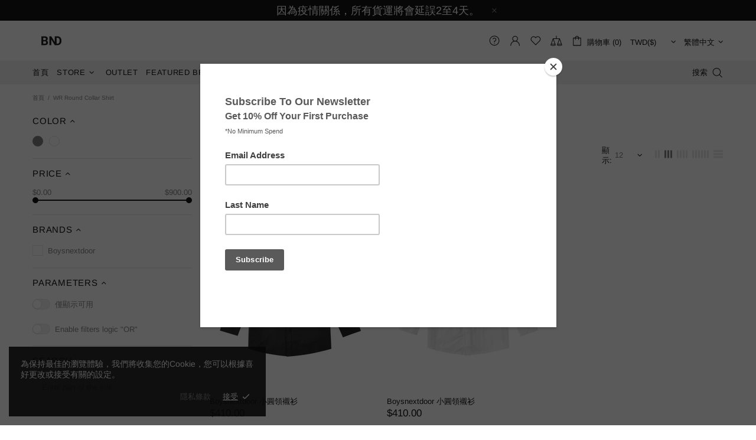

--- FILE ---
content_type: application/x-javascript; charset=utf-8
request_url: https://bundler.nice-team.net/app/shop/status/boysnextdoor-apparel-online.myshopify.com.js?1769597436
body_size: -360
content:
var bundler_settings_updated='1670066525';

--- FILE ---
content_type: text/javascript; charset=utf-8
request_url: https://boysnextdoor-apparel.co/zh-tw/cart/update.js
body_size: 393
content:
{"token":"hWN87uWDCAJhTv6sTJLxrELB?key=22506f14b6be812f9ee612db4c7e475b","note":null,"attributes":{"language":"zh-TW"},"original_total_price":0,"total_price":0,"total_discount":0,"total_weight":0.0,"item_count":0,"items":[],"requires_shipping":false,"currency":"TWD","items_subtotal_price":0,"cart_level_discount_applications":[],"discount_codes":[],"items_changelog":{"added":[]}}